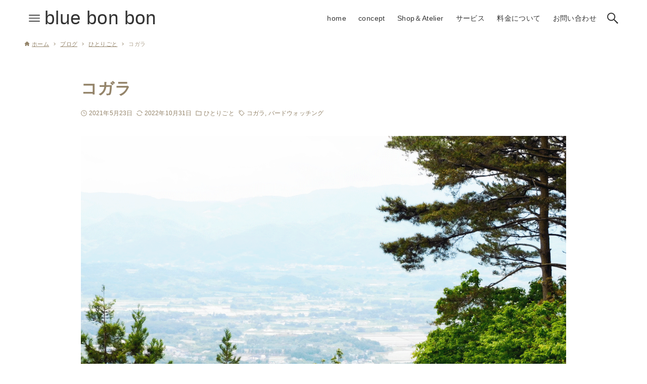

--- FILE ---
content_type: text/html; charset=UTF-8
request_url: https://bluebonbon.blue/2021/05/23/%E3%82%B3%E3%82%AC%E3%83%A9/
body_size: 16289
content:
<!-- Google tag (gtag.js) -->
<script async src="https://www.googletagmanager.com/gtag/js?id=UA-248532067-1"></script>
<script>
  window.dataLayer = window.dataLayer || [];
  function gtag(){dataLayer.push(arguments);}
  gtag('js', new Date());

  gtag('config', 'UA-248532067-1');
</script>

<!DOCTYPE html>
<html lang="ja" data-loaded="false" data-scrolled="false" data-drawer="closed" data-drawer-move="fade" data-sidebar="off">
<head>
<meta charset="utf-8">
<meta name="format-detection" content="telephone=no">
<meta http-equiv="X-UA-Compatible" content="IE=edge">
<meta name="viewport" content="width=device-width, viewport-fit=cover">
<title>コガラ &#8211; blue bon bon</title>
<meta name='robots' content='max-image-preview:large' />
<link rel="alternate" type="application/rss+xml" title="blue bon bon &raquo; フィード" href="https://bluebonbon.blue/feed/" />
<link rel="alternate" type="application/rss+xml" title="blue bon bon &raquo; コメントフィード" href="https://bluebonbon.blue/comments/feed/" />
<link rel="alternate" type="application/rss+xml" title="blue bon bon &raquo; コガラ のコメントのフィード" href="https://bluebonbon.blue/2021/05/23/%e3%82%b3%e3%82%ac%e3%83%a9/feed/" />
<link rel="alternate" title="oEmbed (JSON)" type="application/json+oembed" href="https://bluebonbon.blue/wp-json/oembed/1.0/embed?url=https%3A%2F%2Fbluebonbon.blue%2F2021%2F05%2F23%2F%25e3%2582%25b3%25e3%2582%25ac%25e3%2583%25a9%2F" />
<link rel="alternate" title="oEmbed (XML)" type="text/xml+oembed" href="https://bluebonbon.blue/wp-json/oembed/1.0/embed?url=https%3A%2F%2Fbluebonbon.blue%2F2021%2F05%2F23%2F%25e3%2582%25b3%25e3%2582%25ac%25e3%2583%25a9%2F&#038;format=xml" />
<style id='wp-img-auto-sizes-contain-inline-css' type='text/css'>
img:is([sizes=auto i],[sizes^="auto," i]){contain-intrinsic-size:3000px 1500px}
/*# sourceURL=wp-img-auto-sizes-contain-inline-css */
</style>
<style id='wp-block-library-inline-css' type='text/css'>
:root{--wp-block-synced-color:#7a00df;--wp-block-synced-color--rgb:122,0,223;--wp-bound-block-color:var(--wp-block-synced-color);--wp-editor-canvas-background:#ddd;--wp-admin-theme-color:#007cba;--wp-admin-theme-color--rgb:0,124,186;--wp-admin-theme-color-darker-10:#006ba1;--wp-admin-theme-color-darker-10--rgb:0,107,160.5;--wp-admin-theme-color-darker-20:#005a87;--wp-admin-theme-color-darker-20--rgb:0,90,135;--wp-admin-border-width-focus:2px}@media (min-resolution:192dpi){:root{--wp-admin-border-width-focus:1.5px}}.wp-element-button{cursor:pointer}:root .has-very-light-gray-background-color{background-color:#eee}:root .has-very-dark-gray-background-color{background-color:#313131}:root .has-very-light-gray-color{color:#eee}:root .has-very-dark-gray-color{color:#313131}:root .has-vivid-green-cyan-to-vivid-cyan-blue-gradient-background{background:linear-gradient(135deg,#00d084,#0693e3)}:root .has-purple-crush-gradient-background{background:linear-gradient(135deg,#34e2e4,#4721fb 50%,#ab1dfe)}:root .has-hazy-dawn-gradient-background{background:linear-gradient(135deg,#faaca8,#dad0ec)}:root .has-subdued-olive-gradient-background{background:linear-gradient(135deg,#fafae1,#67a671)}:root .has-atomic-cream-gradient-background{background:linear-gradient(135deg,#fdd79a,#004a59)}:root .has-nightshade-gradient-background{background:linear-gradient(135deg,#330968,#31cdcf)}:root .has-midnight-gradient-background{background:linear-gradient(135deg,#020381,#2874fc)}:root{--wp--preset--font-size--normal:16px;--wp--preset--font-size--huge:42px}.has-regular-font-size{font-size:1em}.has-larger-font-size{font-size:2.625em}.has-normal-font-size{font-size:var(--wp--preset--font-size--normal)}.has-huge-font-size{font-size:var(--wp--preset--font-size--huge)}.has-text-align-center{text-align:center}.has-text-align-left{text-align:left}.has-text-align-right{text-align:right}.has-fit-text{white-space:nowrap!important}#end-resizable-editor-section{display:none}.aligncenter{clear:both}.items-justified-left{justify-content:flex-start}.items-justified-center{justify-content:center}.items-justified-right{justify-content:flex-end}.items-justified-space-between{justify-content:space-between}.screen-reader-text{border:0;clip-path:inset(50%);height:1px;margin:-1px;overflow:hidden;padding:0;position:absolute;width:1px;word-wrap:normal!important}.screen-reader-text:focus{background-color:#ddd;clip-path:none;color:#444;display:block;font-size:1em;height:auto;left:5px;line-height:normal;padding:15px 23px 14px;text-decoration:none;top:5px;width:auto;z-index:100000}html :where(.has-border-color){border-style:solid}html :where([style*=border-top-color]){border-top-style:solid}html :where([style*=border-right-color]){border-right-style:solid}html :where([style*=border-bottom-color]){border-bottom-style:solid}html :where([style*=border-left-color]){border-left-style:solid}html :where([style*=border-width]){border-style:solid}html :where([style*=border-top-width]){border-top-style:solid}html :where([style*=border-right-width]){border-right-style:solid}html :where([style*=border-bottom-width]){border-bottom-style:solid}html :where([style*=border-left-width]){border-left-style:solid}html :where(img[class*=wp-image-]){height:auto;max-width:100%}:where(figure){margin:0 0 1em}html :where(.is-position-sticky){--wp-admin--admin-bar--position-offset:var(--wp-admin--admin-bar--height,0px)}@media screen and (max-width:600px){html :where(.is-position-sticky){--wp-admin--admin-bar--position-offset:0px}}

/*# sourceURL=wp-block-library-inline-css */
</style><style id='wp-block-categories-inline-css' type='text/css'>
.wp-block-categories{box-sizing:border-box}.wp-block-categories.alignleft{margin-right:2em}.wp-block-categories.alignright{margin-left:2em}.wp-block-categories.wp-block-categories-dropdown.aligncenter{text-align:center}.wp-block-categories .wp-block-categories__label{display:block;width:100%}
/*# sourceURL=https://bluebonbon.blue/wp-includes/blocks/categories/style.min.css */
</style>
<style id='wp-block-heading-inline-css' type='text/css'>
h1:where(.wp-block-heading).has-background,h2:where(.wp-block-heading).has-background,h3:where(.wp-block-heading).has-background,h4:where(.wp-block-heading).has-background,h5:where(.wp-block-heading).has-background,h6:where(.wp-block-heading).has-background{padding:1.25em 2.375em}h1.has-text-align-left[style*=writing-mode]:where([style*=vertical-lr]),h1.has-text-align-right[style*=writing-mode]:where([style*=vertical-rl]),h2.has-text-align-left[style*=writing-mode]:where([style*=vertical-lr]),h2.has-text-align-right[style*=writing-mode]:where([style*=vertical-rl]),h3.has-text-align-left[style*=writing-mode]:where([style*=vertical-lr]),h3.has-text-align-right[style*=writing-mode]:where([style*=vertical-rl]),h4.has-text-align-left[style*=writing-mode]:where([style*=vertical-lr]),h4.has-text-align-right[style*=writing-mode]:where([style*=vertical-rl]),h5.has-text-align-left[style*=writing-mode]:where([style*=vertical-lr]),h5.has-text-align-right[style*=writing-mode]:where([style*=vertical-rl]),h6.has-text-align-left[style*=writing-mode]:where([style*=vertical-lr]),h6.has-text-align-right[style*=writing-mode]:where([style*=vertical-rl]){rotate:180deg}
/*# sourceURL=https://bluebonbon.blue/wp-includes/blocks/heading/style.min.css */
</style>
<style id='wp-block-image-inline-css' type='text/css'>
.wp-block-image>a,.wp-block-image>figure>a{display:inline-block}.wp-block-image img{box-sizing:border-box;height:auto;max-width:100%;vertical-align:bottom}@media not (prefers-reduced-motion){.wp-block-image img.hide{visibility:hidden}.wp-block-image img.show{animation:show-content-image .4s}}.wp-block-image[style*=border-radius] img,.wp-block-image[style*=border-radius]>a{border-radius:inherit}.wp-block-image.has-custom-border img{box-sizing:border-box}.wp-block-image.aligncenter{text-align:center}.wp-block-image.alignfull>a,.wp-block-image.alignwide>a{width:100%}.wp-block-image.alignfull img,.wp-block-image.alignwide img{height:auto;width:100%}.wp-block-image .aligncenter,.wp-block-image .alignleft,.wp-block-image .alignright,.wp-block-image.aligncenter,.wp-block-image.alignleft,.wp-block-image.alignright{display:table}.wp-block-image .aligncenter>figcaption,.wp-block-image .alignleft>figcaption,.wp-block-image .alignright>figcaption,.wp-block-image.aligncenter>figcaption,.wp-block-image.alignleft>figcaption,.wp-block-image.alignright>figcaption{caption-side:bottom;display:table-caption}.wp-block-image .alignleft{float:left;margin:.5em 1em .5em 0}.wp-block-image .alignright{float:right;margin:.5em 0 .5em 1em}.wp-block-image .aligncenter{margin-left:auto;margin-right:auto}.wp-block-image :where(figcaption){margin-bottom:1em;margin-top:.5em}.wp-block-image.is-style-circle-mask img{border-radius:9999px}@supports ((-webkit-mask-image:none) or (mask-image:none)) or (-webkit-mask-image:none){.wp-block-image.is-style-circle-mask img{border-radius:0;-webkit-mask-image:url('data:image/svg+xml;utf8,<svg viewBox="0 0 100 100" xmlns="http://www.w3.org/2000/svg"><circle cx="50" cy="50" r="50"/></svg>');mask-image:url('data:image/svg+xml;utf8,<svg viewBox="0 0 100 100" xmlns="http://www.w3.org/2000/svg"><circle cx="50" cy="50" r="50"/></svg>');mask-mode:alpha;-webkit-mask-position:center;mask-position:center;-webkit-mask-repeat:no-repeat;mask-repeat:no-repeat;-webkit-mask-size:contain;mask-size:contain}}:root :where(.wp-block-image.is-style-rounded img,.wp-block-image .is-style-rounded img){border-radius:9999px}.wp-block-image figure{margin:0}.wp-lightbox-container{display:flex;flex-direction:column;position:relative}.wp-lightbox-container img{cursor:zoom-in}.wp-lightbox-container img:hover+button{opacity:1}.wp-lightbox-container button{align-items:center;backdrop-filter:blur(16px) saturate(180%);background-color:#5a5a5a40;border:none;border-radius:4px;cursor:zoom-in;display:flex;height:20px;justify-content:center;opacity:0;padding:0;position:absolute;right:16px;text-align:center;top:16px;width:20px;z-index:100}@media not (prefers-reduced-motion){.wp-lightbox-container button{transition:opacity .2s ease}}.wp-lightbox-container button:focus-visible{outline:3px auto #5a5a5a40;outline:3px auto -webkit-focus-ring-color;outline-offset:3px}.wp-lightbox-container button:hover{cursor:pointer;opacity:1}.wp-lightbox-container button:focus{opacity:1}.wp-lightbox-container button:focus,.wp-lightbox-container button:hover,.wp-lightbox-container button:not(:hover):not(:active):not(.has-background){background-color:#5a5a5a40;border:none}.wp-lightbox-overlay{box-sizing:border-box;cursor:zoom-out;height:100vh;left:0;overflow:hidden;position:fixed;top:0;visibility:hidden;width:100%;z-index:100000}.wp-lightbox-overlay .close-button{align-items:center;cursor:pointer;display:flex;justify-content:center;min-height:40px;min-width:40px;padding:0;position:absolute;right:calc(env(safe-area-inset-right) + 16px);top:calc(env(safe-area-inset-top) + 16px);z-index:5000000}.wp-lightbox-overlay .close-button:focus,.wp-lightbox-overlay .close-button:hover,.wp-lightbox-overlay .close-button:not(:hover):not(:active):not(.has-background){background:none;border:none}.wp-lightbox-overlay .lightbox-image-container{height:var(--wp--lightbox-container-height);left:50%;overflow:hidden;position:absolute;top:50%;transform:translate(-50%,-50%);transform-origin:top left;width:var(--wp--lightbox-container-width);z-index:9999999999}.wp-lightbox-overlay .wp-block-image{align-items:center;box-sizing:border-box;display:flex;height:100%;justify-content:center;margin:0;position:relative;transform-origin:0 0;width:100%;z-index:3000000}.wp-lightbox-overlay .wp-block-image img{height:var(--wp--lightbox-image-height);min-height:var(--wp--lightbox-image-height);min-width:var(--wp--lightbox-image-width);width:var(--wp--lightbox-image-width)}.wp-lightbox-overlay .wp-block-image figcaption{display:none}.wp-lightbox-overlay button{background:none;border:none}.wp-lightbox-overlay .scrim{background-color:#fff;height:100%;opacity:.9;position:absolute;width:100%;z-index:2000000}.wp-lightbox-overlay.active{visibility:visible}@media not (prefers-reduced-motion){.wp-lightbox-overlay.active{animation:turn-on-visibility .25s both}.wp-lightbox-overlay.active img{animation:turn-on-visibility .35s both}.wp-lightbox-overlay.show-closing-animation:not(.active){animation:turn-off-visibility .35s both}.wp-lightbox-overlay.show-closing-animation:not(.active) img{animation:turn-off-visibility .25s both}.wp-lightbox-overlay.zoom.active{animation:none;opacity:1;visibility:visible}.wp-lightbox-overlay.zoom.active .lightbox-image-container{animation:lightbox-zoom-in .4s}.wp-lightbox-overlay.zoom.active .lightbox-image-container img{animation:none}.wp-lightbox-overlay.zoom.active .scrim{animation:turn-on-visibility .4s forwards}.wp-lightbox-overlay.zoom.show-closing-animation:not(.active){animation:none}.wp-lightbox-overlay.zoom.show-closing-animation:not(.active) .lightbox-image-container{animation:lightbox-zoom-out .4s}.wp-lightbox-overlay.zoom.show-closing-animation:not(.active) .lightbox-image-container img{animation:none}.wp-lightbox-overlay.zoom.show-closing-animation:not(.active) .scrim{animation:turn-off-visibility .4s forwards}}@keyframes show-content-image{0%{visibility:hidden}99%{visibility:hidden}to{visibility:visible}}@keyframes turn-on-visibility{0%{opacity:0}to{opacity:1}}@keyframes turn-off-visibility{0%{opacity:1;visibility:visible}99%{opacity:0;visibility:visible}to{opacity:0;visibility:hidden}}@keyframes lightbox-zoom-in{0%{transform:translate(calc((-100vw + var(--wp--lightbox-scrollbar-width))/2 + var(--wp--lightbox-initial-left-position)),calc(-50vh + var(--wp--lightbox-initial-top-position))) scale(var(--wp--lightbox-scale))}to{transform:translate(-50%,-50%) scale(1)}}@keyframes lightbox-zoom-out{0%{transform:translate(-50%,-50%) scale(1);visibility:visible}99%{visibility:visible}to{transform:translate(calc((-100vw + var(--wp--lightbox-scrollbar-width))/2 + var(--wp--lightbox-initial-left-position)),calc(-50vh + var(--wp--lightbox-initial-top-position))) scale(var(--wp--lightbox-scale));visibility:hidden}}
/*# sourceURL=https://bluebonbon.blue/wp-includes/blocks/image/style.min.css */
</style>
<style id='global-styles-inline-css' type='text/css'>
:root{--wp--preset--aspect-ratio--square: 1;--wp--preset--aspect-ratio--4-3: 4/3;--wp--preset--aspect-ratio--3-4: 3/4;--wp--preset--aspect-ratio--3-2: 3/2;--wp--preset--aspect-ratio--2-3: 2/3;--wp--preset--aspect-ratio--16-9: 16/9;--wp--preset--aspect-ratio--9-16: 9/16;--wp--preset--color--black: #000000;--wp--preset--color--cyan-bluish-gray: #abb8c3;--wp--preset--color--white: #ffffff;--wp--preset--color--pale-pink: #f78da7;--wp--preset--color--vivid-red: #cf2e2e;--wp--preset--color--luminous-vivid-orange: #ff6900;--wp--preset--color--luminous-vivid-amber: #fcb900;--wp--preset--color--light-green-cyan: #7bdcb5;--wp--preset--color--vivid-green-cyan: #00d084;--wp--preset--color--pale-cyan-blue: #8ed1fc;--wp--preset--color--vivid-cyan-blue: #0693e3;--wp--preset--color--vivid-purple: #9b51e0;--wp--preset--color--ark-main: var(--ark-color--main);--wp--preset--color--ark-text: var(--ark-color--text);--wp--preset--color--ark-link: var(--ark-color--link);--wp--preset--color--ark-bg: var(--ark-color--bg);--wp--preset--color--ark-gray: var(--ark-color--gray);--wp--preset--gradient--vivid-cyan-blue-to-vivid-purple: linear-gradient(135deg,rgb(6,147,227) 0%,rgb(155,81,224) 100%);--wp--preset--gradient--light-green-cyan-to-vivid-green-cyan: linear-gradient(135deg,rgb(122,220,180) 0%,rgb(0,208,130) 100%);--wp--preset--gradient--luminous-vivid-amber-to-luminous-vivid-orange: linear-gradient(135deg,rgb(252,185,0) 0%,rgb(255,105,0) 100%);--wp--preset--gradient--luminous-vivid-orange-to-vivid-red: linear-gradient(135deg,rgb(255,105,0) 0%,rgb(207,46,46) 100%);--wp--preset--gradient--very-light-gray-to-cyan-bluish-gray: linear-gradient(135deg,rgb(238,238,238) 0%,rgb(169,184,195) 100%);--wp--preset--gradient--cool-to-warm-spectrum: linear-gradient(135deg,rgb(74,234,220) 0%,rgb(151,120,209) 20%,rgb(207,42,186) 40%,rgb(238,44,130) 60%,rgb(251,105,98) 80%,rgb(254,248,76) 100%);--wp--preset--gradient--blush-light-purple: linear-gradient(135deg,rgb(255,206,236) 0%,rgb(152,150,240) 100%);--wp--preset--gradient--blush-bordeaux: linear-gradient(135deg,rgb(254,205,165) 0%,rgb(254,45,45) 50%,rgb(107,0,62) 100%);--wp--preset--gradient--luminous-dusk: linear-gradient(135deg,rgb(255,203,112) 0%,rgb(199,81,192) 50%,rgb(65,88,208) 100%);--wp--preset--gradient--pale-ocean: linear-gradient(135deg,rgb(255,245,203) 0%,rgb(182,227,212) 50%,rgb(51,167,181) 100%);--wp--preset--gradient--electric-grass: linear-gradient(135deg,rgb(202,248,128) 0%,rgb(113,206,126) 100%);--wp--preset--gradient--midnight: linear-gradient(135deg,rgb(2,3,129) 0%,rgb(40,116,252) 100%);--wp--preset--font-size--small: .9rem;--wp--preset--font-size--medium: 20px;--wp--preset--font-size--large: 1.25rem;--wp--preset--font-size--x-large: 42px;--wp--preset--font-size--xsmall: .75rem;--wp--preset--font-size--normal: 1rem;--wp--preset--font-size--xlarge: 1.5rem;--wp--preset--font-size--xxlarge: 2rem;--wp--preset--font-size--huge: 2.75rem;--wp--preset--spacing--20: 0.44rem;--wp--preset--spacing--30: 0.67rem;--wp--preset--spacing--40: 1rem;--wp--preset--spacing--50: 1.5rem;--wp--preset--spacing--60: 2.25rem;--wp--preset--spacing--70: 3.38rem;--wp--preset--spacing--80: 5.06rem;--wp--preset--shadow--natural: 6px 6px 9px rgba(0, 0, 0, 0.2);--wp--preset--shadow--deep: 12px 12px 50px rgba(0, 0, 0, 0.4);--wp--preset--shadow--sharp: 6px 6px 0px rgba(0, 0, 0, 0.2);--wp--preset--shadow--outlined: 6px 6px 0px -3px rgb(255, 255, 255), 6px 6px rgb(0, 0, 0);--wp--preset--shadow--crisp: 6px 6px 0px rgb(0, 0, 0);}:where(.is-layout-flex){gap: 0.5em;}:where(.is-layout-grid){gap: 0.5em;}body .is-layout-flex{display: flex;}.is-layout-flex{flex-wrap: wrap;align-items: center;}.is-layout-flex > :is(*, div){margin: 0;}body .is-layout-grid{display: grid;}.is-layout-grid > :is(*, div){margin: 0;}:where(.wp-block-columns.is-layout-flex){gap: 2em;}:where(.wp-block-columns.is-layout-grid){gap: 2em;}:where(.wp-block-post-template.is-layout-flex){gap: 1.25em;}:where(.wp-block-post-template.is-layout-grid){gap: 1.25em;}.has-black-color{color: var(--wp--preset--color--black) !important;}.has-cyan-bluish-gray-color{color: var(--wp--preset--color--cyan-bluish-gray) !important;}.has-white-color{color: var(--wp--preset--color--white) !important;}.has-pale-pink-color{color: var(--wp--preset--color--pale-pink) !important;}.has-vivid-red-color{color: var(--wp--preset--color--vivid-red) !important;}.has-luminous-vivid-orange-color{color: var(--wp--preset--color--luminous-vivid-orange) !important;}.has-luminous-vivid-amber-color{color: var(--wp--preset--color--luminous-vivid-amber) !important;}.has-light-green-cyan-color{color: var(--wp--preset--color--light-green-cyan) !important;}.has-vivid-green-cyan-color{color: var(--wp--preset--color--vivid-green-cyan) !important;}.has-pale-cyan-blue-color{color: var(--wp--preset--color--pale-cyan-blue) !important;}.has-vivid-cyan-blue-color{color: var(--wp--preset--color--vivid-cyan-blue) !important;}.has-vivid-purple-color{color: var(--wp--preset--color--vivid-purple) !important;}.has-black-background-color{background-color: var(--wp--preset--color--black) !important;}.has-cyan-bluish-gray-background-color{background-color: var(--wp--preset--color--cyan-bluish-gray) !important;}.has-white-background-color{background-color: var(--wp--preset--color--white) !important;}.has-pale-pink-background-color{background-color: var(--wp--preset--color--pale-pink) !important;}.has-vivid-red-background-color{background-color: var(--wp--preset--color--vivid-red) !important;}.has-luminous-vivid-orange-background-color{background-color: var(--wp--preset--color--luminous-vivid-orange) !important;}.has-luminous-vivid-amber-background-color{background-color: var(--wp--preset--color--luminous-vivid-amber) !important;}.has-light-green-cyan-background-color{background-color: var(--wp--preset--color--light-green-cyan) !important;}.has-vivid-green-cyan-background-color{background-color: var(--wp--preset--color--vivid-green-cyan) !important;}.has-pale-cyan-blue-background-color{background-color: var(--wp--preset--color--pale-cyan-blue) !important;}.has-vivid-cyan-blue-background-color{background-color: var(--wp--preset--color--vivid-cyan-blue) !important;}.has-vivid-purple-background-color{background-color: var(--wp--preset--color--vivid-purple) !important;}.has-black-border-color{border-color: var(--wp--preset--color--black) !important;}.has-cyan-bluish-gray-border-color{border-color: var(--wp--preset--color--cyan-bluish-gray) !important;}.has-white-border-color{border-color: var(--wp--preset--color--white) !important;}.has-pale-pink-border-color{border-color: var(--wp--preset--color--pale-pink) !important;}.has-vivid-red-border-color{border-color: var(--wp--preset--color--vivid-red) !important;}.has-luminous-vivid-orange-border-color{border-color: var(--wp--preset--color--luminous-vivid-orange) !important;}.has-luminous-vivid-amber-border-color{border-color: var(--wp--preset--color--luminous-vivid-amber) !important;}.has-light-green-cyan-border-color{border-color: var(--wp--preset--color--light-green-cyan) !important;}.has-vivid-green-cyan-border-color{border-color: var(--wp--preset--color--vivid-green-cyan) !important;}.has-pale-cyan-blue-border-color{border-color: var(--wp--preset--color--pale-cyan-blue) !important;}.has-vivid-cyan-blue-border-color{border-color: var(--wp--preset--color--vivid-cyan-blue) !important;}.has-vivid-purple-border-color{border-color: var(--wp--preset--color--vivid-purple) !important;}.has-vivid-cyan-blue-to-vivid-purple-gradient-background{background: var(--wp--preset--gradient--vivid-cyan-blue-to-vivid-purple) !important;}.has-light-green-cyan-to-vivid-green-cyan-gradient-background{background: var(--wp--preset--gradient--light-green-cyan-to-vivid-green-cyan) !important;}.has-luminous-vivid-amber-to-luminous-vivid-orange-gradient-background{background: var(--wp--preset--gradient--luminous-vivid-amber-to-luminous-vivid-orange) !important;}.has-luminous-vivid-orange-to-vivid-red-gradient-background{background: var(--wp--preset--gradient--luminous-vivid-orange-to-vivid-red) !important;}.has-very-light-gray-to-cyan-bluish-gray-gradient-background{background: var(--wp--preset--gradient--very-light-gray-to-cyan-bluish-gray) !important;}.has-cool-to-warm-spectrum-gradient-background{background: var(--wp--preset--gradient--cool-to-warm-spectrum) !important;}.has-blush-light-purple-gradient-background{background: var(--wp--preset--gradient--blush-light-purple) !important;}.has-blush-bordeaux-gradient-background{background: var(--wp--preset--gradient--blush-bordeaux) !important;}.has-luminous-dusk-gradient-background{background: var(--wp--preset--gradient--luminous-dusk) !important;}.has-pale-ocean-gradient-background{background: var(--wp--preset--gradient--pale-ocean) !important;}.has-electric-grass-gradient-background{background: var(--wp--preset--gradient--electric-grass) !important;}.has-midnight-gradient-background{background: var(--wp--preset--gradient--midnight) !important;}.has-small-font-size{font-size: var(--wp--preset--font-size--small) !important;}.has-medium-font-size{font-size: var(--wp--preset--font-size--medium) !important;}.has-large-font-size{font-size: var(--wp--preset--font-size--large) !important;}.has-x-large-font-size{font-size: var(--wp--preset--font-size--x-large) !important;}
/*# sourceURL=global-styles-inline-css */
</style>

<link rel='stylesheet' id='arkhe-main-style-css' href='https://bluebonbon.blue/wp-content/themes/arkhe/dist/css/main.css?ver=3.12.0' type='text/css' media='all' />
<style id='arkhe-main-style-inline-css' type='text/css'>
:root{--ark-width--container:1200px;--ark-width--article:1200px;--ark-width--article--slim:960px;--ark-alignwide_ex_width:100px;--ark-color--main:#5b7e91;--ark-color--text:#94846a;--ark-color--link:#c099a0;--ark-color--bg:#fff;--ark-color--gray:#e8d3d1;--ark-thumb_ratio:56.25%;--ark-color--header_bg:#fff;--ark-color--header_txt:#333;--ark-logo_size--sp:40px;--ark-logo_size--pc:49px;--ark-color--footer_bg:#fff;--ark-color--footer_txt:#333;}@media (max-width: 1404px ) {:root{--ark-alignwide_ex_width:0px}}@media (max-width: 1164px ) {:root{--ark-alignwide_ex_width:0px}}.p-topArea.c-filterLayer::before{background-color:#e8d3d1;opacity:0.2}
/*# sourceURL=arkhe-main-style-inline-css */
</style>
<style id='wp-emoji-styles-inline-css' type='text/css'>

	img.wp-smiley, img.emoji {
		display: inline !important;
		border: none !important;
		box-shadow: none !important;
		height: 1em !important;
		width: 1em !important;
		margin: 0 0.07em !important;
		vertical-align: -0.1em !important;
		background: none !important;
		padding: 0 !important;
	}
/*# sourceURL=wp-emoji-styles-inline-css */
</style>
<link rel='stylesheet' id='coblocks-extensions-css' href='https://bluebonbon.blue/wp-content/plugins/coblocks/dist/style-coblocks-extensions.css?ver=3.1.16' type='text/css' media='all' />
<link rel='stylesheet' id='coblocks-animation-css' href='https://bluebonbon.blue/wp-content/plugins/coblocks/dist/style-coblocks-animation.css?ver=2677611078ee87eb3b1c' type='text/css' media='all' />
<link rel='stylesheet' id='contact-form-7-css' href='https://bluebonbon.blue/wp-content/plugins/contact-form-7/includes/css/styles.css?ver=6.1.3' type='text/css' media='all' />
<link rel='stylesheet' id='wp-components-css' href='https://bluebonbon.blue/wp-includes/css/dist/components/style.min.css?ver=6.9' type='text/css' media='all' />
<link rel='stylesheet' id='godaddy-styles-css' href='https://bluebonbon.blue/wp-content/plugins/coblocks/includes/Dependencies/GoDaddy/Styles/build/latest.css?ver=2.0.2' type='text/css' media='all' />
<link rel='stylesheet' id='dashicons-css' href='https://bluebonbon.blue/wp-includes/css/dashicons.min.css?ver=6.9' type='text/css' media='all' />
<link rel='stylesheet' id='xo-event-calendar-css' href='https://bluebonbon.blue/wp-content/plugins/xo-event-calendar/css/xo-event-calendar.css?ver=3.2.10' type='text/css' media='all' />
<link rel='stylesheet' id='xo-event-calendar-event-calendar-css' href='https://bluebonbon.blue/wp-content/plugins/xo-event-calendar/build/event-calendar/style-index.css?ver=3.2.10' type='text/css' media='all' />
<link rel="https://api.w.org/" href="https://bluebonbon.blue/wp-json/" /><link rel="alternate" title="JSON" type="application/json" href="https://bluebonbon.blue/wp-json/wp/v2/posts/1417" /><link rel="EditURI" type="application/rsd+xml" title="RSD" href="https://bluebonbon.blue/xmlrpc.php?rsd" />
<meta name="generator" content="WordPress 6.9" />
<link rel="canonical" href="https://bluebonbon.blue/2021/05/23/%e3%82%b3%e3%82%ac%e3%83%a9/" />
<link rel='shortlink' href='https://bluebonbon.blue/?p=1417' />
<link rel="icon" href="https://bluebonbon.blue/wp-content/uploads/2019/05/e5908de7a7b0e69caae8a8ade5ae9a-1.jpg" sizes="32x32" />
<link rel="icon" href="https://bluebonbon.blue/wp-content/uploads/2019/05/e5908de7a7b0e69caae8a8ade5ae9a-1.jpg" sizes="192x192" />
<link rel="apple-touch-icon" href="https://bluebonbon.blue/wp-content/uploads/2019/05/e5908de7a7b0e69caae8a8ade5ae9a-1.jpg" />
<meta name="msapplication-TileImage" content="https://bluebonbon.blue/wp-content/uploads/2019/05/e5908de7a7b0e69caae8a8ade5ae9a-1.jpg" />
</head>
<body class="wp-singular post-template-default single single-post postid-1417 single-format-standard wp-theme-arkhe wp-child-theme-arkhe-child">
<a class="skip-link screen-reader-text" href="#main_content">コンテンツへスキップ</a><!-- Start: #wrapper -->
<div id="wrapper" class="l-wrapper">
<header id="header" class="l-header" data-logo="left" data-btns="l-r" data-has-drawer="both" data-has-search="both" data-pcfix="1" data-spfix="1">
		<div class="l-header__body l-container">
		<div class="l-header__drawerBtn">
	<button class="c-iconBtn -menuBtn u-flex--c" data-onclick="toggleMenu" aria-label="メニューボタン">
		<div class="c-iconBtn__icon">
			<svg version="1.1" xmlns="http://www.w3.org/2000/svg" class="arkhe-svg-menu __open" width="1em" height="1em" viewBox="0 0 40 40" role="img" aria-hidden="true" focusable="false"><path d="M37.8 21.4h-35.6c-0.1 0-0.2-0.1-0.2-0.2v-2.4c0-0.1 0.1-0.2 0.2-0.2h35.6c0.1 0 0.2 0.1 0.2 0.2v2.4c0 0.1-0.1 0.2-0.2 0.2z"></path><path d="M37.8 11.7h-35.6c-0.1 0-0.2-0.1-0.2-0.2v-2.4c0-0.1 0.1-0.2 0.2-0.2h35.6c0.1 0 0.2 0.1 0.2 0.2v2.4c0 0.2-0.1 0.2-0.2 0.2z"></path><path d="M37.8 31.1h-35.6c-0.1 0-0.2-0.1-0.2-0.2v-2.4c0-0.1 0.1-0.2 0.2-0.2h35.6c0.1 0 0.2 0.1 0.2 0.2v2.4c0 0.1-0.1 0.2-0.2 0.2z"></path></svg>			<svg version="1.1" xmlns="http://www.w3.org/2000/svg" class="arkhe-svg-close __close" width="1em" height="1em" viewBox="0 0 40 40" role="img" aria-hidden="true" focusable="false"><path d="M33 35l-28-28c-0.1-0.1-0.1-0.2 0-0.3l1.7-1.7c0.1-0.1 0.2-0.1 0.3 0l28 28c0.1 0.1 0.1 0.2 0 0.3l-1.7 1.7c-0.1 0.1-0.2 0.1-0.3 0z"></path><path d="M35 7l-28 28c-0.1 0.1-0.2 0.1-0.3 0l-1.7-1.7c-0.1-0.1-0.1-0.2 0-0.3l28-28c0.1-0.1 0.2-0.1 0.3 0l1.7 1.7c0.1 0.1 0.1 0.2 0 0.3z"></path></svg>		</div>
			</button>
</div>
		<div class="l-header__left">
					</div>
		<div class="l-header__center">
			<div class="l-header__logo has-text"><a href="https://bluebonbon.blue/" class="c-headLogo" rel="home">blue bon bon</a></div>		</div>
		<div class="l-header__right">
			<nav id="gnav" class="c-gnavWrap">
	<ul class="c-gnav">
		<li id="3186" class="menu-item menu-item-type-custom menu-item-object-custom menu-item-home menu-item-3186 c-gnav__li"><a href="https://bluebonbon.blue/" class="c-gnav__a"><span class="__mainText">home</span></a></li><li id="3183" class="menu-item menu-item-type-post_type menu-item-object-page menu-item-3183 c-gnav__li"><a href="https://bluebonbon.blue/concept/" class="c-gnav__a"><span class="__mainText">concept</span></a></li><li id="3185" class="menu-item menu-item-type-post_type menu-item-object-page menu-item-3185 c-gnav__li"><a href="https://bluebonbon.blue/%e3%83%96%e3%83%ad%e3%82%b0/" class="c-gnav__a"><span class="__mainText">Shop＆Atelier</span></a></li><li id="3181" class="menu-item menu-item-type-post_type menu-item-object-page menu-item-3181 c-gnav__li"><a href="https://bluebonbon.blue/%e3%82%b5%e3%83%bc%e3%83%93%e3%82%b9/" class="c-gnav__a"><span class="__mainText">サービス</span></a></li><li id="3977" class="menu-item menu-item-type-post_type menu-item-object-page menu-item-3977 c-gnav__li"><a href="https://bluebonbon.blue/%e6%96%99%e9%87%91%e3%81%ab%e3%81%a4%e3%81%84%e3%81%a6/" class="c-gnav__a"><span class="__mainText">料金について</span></a></li><li id="3380" class="menu-item menu-item-type-post_type menu-item-object-page menu-item-3380 c-gnav__li"><a href="https://bluebonbon.blue/%e3%81%8a%e5%95%8f%e3%81%84%e5%90%88%e3%82%8f%e3%81%9b/" class="c-gnav__a"><span class="__mainText">お問い合わせ</span></a></li>	</ul>
</nav>
		</div>
		<div class="l-header__searchBtn">
	<button class="c-iconBtn u-flex--c" data-onclick="toggleSearch" aria-label="検索ボタン">
		<span class="c-iconBtn__icon"><svg version="1.1" xmlns="http://www.w3.org/2000/svg" class="arkhe-svg-search" width="1em" height="1em" viewBox="0 0 40 40" role="img" aria-hidden="true" focusable="false"><path d="M37.8 34.8l-11.9-11.2c1.8-2.3 2.9-5.1 2.9-8.2 0-7.4-6-13.4-13.4-13.4s-13.4 6-13.4 13.4 6 13.4 13.4 13.4c3.1 0 5.9-1.1 8.2-2.8l11.2 11.9c0.2 0.2 1.3 0.2 1.5 0l1.5-1.5c0.3-0.3 0.3-1.4 0-1.6zM15.4 25.5c-5.6 0-10.2-4.5-10.2-10.1s4.6-10.2 10.2-10.2 10.2 4.6 10.2 10.2-4.6 10.1-10.2 10.1z"></path></svg></span>
			</button>
</div>
		<div id="drawer_menu" class="p-drawer">
	<div class="p-drawer__inner">
		<div class="p-drawer__body">
						<div class="p-drawer__nav">
				<ul class="c-drawerNav">
					<li id="3186" class="menu-item menu-item-type-custom menu-item-object-custom menu-item-home menu-item-3186 c-drawerNav__li"><a href="https://bluebonbon.blue/" class="c-drawerNav__a"><span class="__mainText">home</span></a></li><li id="3183" class="menu-item menu-item-type-post_type menu-item-object-page menu-item-3183 c-drawerNav__li"><a href="https://bluebonbon.blue/concept/" class="c-drawerNav__a"><span class="__mainText">concept</span></a></li><li id="3185" class="menu-item menu-item-type-post_type menu-item-object-page menu-item-3185 c-drawerNav__li"><a href="https://bluebonbon.blue/%e3%83%96%e3%83%ad%e3%82%b0/" class="c-drawerNav__a"><span class="__mainText">Shop＆Atelier</span></a></li><li id="3181" class="menu-item menu-item-type-post_type menu-item-object-page menu-item-3181 c-drawerNav__li"><a href="https://bluebonbon.blue/%e3%82%b5%e3%83%bc%e3%83%93%e3%82%b9/" class="c-drawerNav__a"><span class="__mainText">サービス</span></a></li><li id="3977" class="menu-item menu-item-type-post_type menu-item-object-page menu-item-3977 c-drawerNav__li"><a href="https://bluebonbon.blue/%e6%96%99%e9%87%91%e3%81%ab%e3%81%a4%e3%81%84%e3%81%a6/" class="c-drawerNav__a"><span class="__mainText">料金について</span></a></li><li id="3380" class="menu-item menu-item-type-post_type menu-item-object-page menu-item-3380 c-drawerNav__li"><a href="https://bluebonbon.blue/%e3%81%8a%e5%95%8f%e3%81%84%e5%90%88%e3%82%8f%e3%81%9b/" class="c-drawerNav__a"><span class="__mainText">お問い合わせ</span></a></li>				</ul>
			</div>
			<div id="drawer_bottom" class="w-drawerBottom"><div id="block-19" class="c-widget widget_block widget_categories"><ul class="wp-block-categories-list wp-block-categories">	<li class="cat-item cat-item-755201970"><a href="https://bluebonbon.blue/category/%e5%88%b6%e4%bd%9c%e3%81%ab%e9%96%a2%e3%81%99%e3%82%8b%e3%81%93%e3%81%a8/%e3%82%a8%e3%83%b3%e3%82%b2%e3%83%bc%e3%82%b8%e3%83%aa%e3%83%b3%e3%82%b0/">エンゲージリング</a>
</li>
	<li class="cat-item cat-item-6169262"><a href="https://bluebonbon.blue/category/%e5%88%b6%e4%bd%9c%e3%81%ab%e9%96%a2%e3%81%99%e3%82%8b%e3%81%93%e3%81%a8/%e3%82%aa%e3%83%bc%e3%83%80%e3%83%bc%e3%83%a1%e3%82%a4%e3%83%89/">オーダーメイド</a>
</li>
	<li class="cat-item cat-item-254648"><a href="https://bluebonbon.blue/category/%e3%81%8a%e7%9f%a5%e3%82%89%e3%81%9b/">お知らせ</a>
</li>
	<li class="cat-item cat-item-678781593"><a href="https://bluebonbon.blue/category/%e3%82%b8%e3%83%a5%e3%82%a8%e3%83%aa%e3%83%bc%e3%81%ab%e9%96%a2%e3%81%99%e3%82%8b%e3%81%93%e3%81%a8/">ジュエリーに関すること</a>
</li>
	<li class="cat-item cat-item-194165250"><a href="https://bluebonbon.blue/category/%e3%82%b8%e3%83%a5%e3%82%a8%e3%83%aa%e3%83%bc%e3%81%ae%e3%81%8a%e6%89%8b%e5%85%a5%e3%82%8c/">ジュエリーのお手入れ</a>
</li>
	<li class="cat-item cat-item-17701358"><a href="https://bluebonbon.blue/category/%e5%ae%9d%e7%9f%b3%e3%81%ab%e9%96%a2%e3%81%99%e3%82%8b%e3%81%93%e3%81%a8/%e3%83%80%e3%82%a4%e3%82%a2%e3%83%a2%e3%83%b3%e3%83%89/">ダイアモンド</a>
</li>
	<li class="cat-item cat-item-4432477"><a href="https://bluebonbon.blue/category/%e3%82%b8%e3%83%a5%e3%82%a8%e3%83%aa%e3%83%bc%e3%81%ab%e9%96%a2%e3%81%99%e3%82%8b%e3%81%93%e3%81%a8/%e3%83%8d%e3%83%83%e3%82%af%e3%83%ac%e3%82%b9/">ネックレス</a>
</li>
	<li class="cat-item cat-item-11422083"><a href="https://bluebonbon.blue/category/%e3%82%b8%e3%83%a5%e3%82%a8%e3%83%aa%e3%83%bc%e3%81%ab%e9%96%a2%e3%81%99%e3%82%8b%e3%81%93%e3%81%a8/%e3%83%94%e3%82%a2%e3%82%b9/">ピアス</a>
</li>
	<li class="cat-item cat-item-404120"><a href="https://bluebonbon.blue/category/%e3%81%b2%e3%81%a8%e3%82%8a%e3%81%94%e3%81%a8/">ひとりごと</a>
</li>
	<li class="cat-item cat-item-14081374"><a href="https://bluebonbon.blue/category/%e3%82%b8%e3%83%a5%e3%82%a8%e3%83%aa%e3%83%bc%e3%81%ab%e9%96%a2%e3%81%99%e3%82%8b%e3%81%93%e3%81%a8/%e3%83%96%e3%83%ac%e3%82%b9%e3%83%ac%e3%83%83%e3%83%88/">ブレスレット</a>
</li>
	<li class="cat-item cat-item-27980912"><a href="https://bluebonbon.blue/category/%e3%82%b8%e3%83%a5%e3%82%a8%e3%83%aa%e3%83%bc%e3%81%ab%e9%96%a2%e3%81%99%e3%82%8b%e3%81%93%e3%81%a8/%e3%83%96%e3%83%ad%e3%83%bc%e3%83%81/">ブローチ</a>
</li>
	<li class="cat-item cat-item-755201971"><a href="https://bluebonbon.blue/category/%e5%88%b6%e4%bd%9c%e3%81%ab%e9%96%a2%e3%81%99%e3%82%8b%e3%81%93%e3%81%a8/%e3%83%9e%e3%83%aa%e3%83%83%e3%82%b8%e3%83%aa%e3%83%b3%e3%82%b0/">マリッジリング</a>
</li>
	<li class="cat-item cat-item-6937117"><a href="https://bluebonbon.blue/category/%e5%88%b6%e4%bd%9c%e3%81%ab%e9%96%a2%e3%81%99%e3%82%8b%e3%81%93%e3%81%a8/%e3%83%aa%e3%83%95%e3%82%a9%e3%83%bc%e3%83%a0/">リフォーム</a>
</li>
	<li class="cat-item cat-item-4559014"><a href="https://bluebonbon.blue/category/%e3%82%b8%e3%83%a5%e3%82%a8%e3%83%aa%e3%83%bc%e3%81%ab%e9%96%a2%e3%81%99%e3%82%8b%e3%81%93%e3%81%a8/%e3%83%aa%e3%83%b3%e3%82%b0/">リング</a>
</li>
	<li class="cat-item cat-item-755201942"><a href="https://bluebonbon.blue/category/%e5%88%b6%e4%bd%9c%e3%81%ab%e9%96%a2%e3%81%99%e3%82%8b%e3%81%93%e3%81%a8/%e4%bf%ae%e7%90%86-%e5%88%b6%e4%bd%9c%e3%81%ab%e9%96%a2%e3%81%99%e3%82%8b%e3%81%93%e3%81%a8/">修理</a>
</li>
	<li class="cat-item cat-item-1423658"><a href="https://bluebonbon.blue/category/%e5%88%b6%e4%bd%9c%e3%81%ab%e9%96%a2%e3%81%99%e3%82%8b%e3%81%93%e3%81%a8/%e5%88%b6%e4%bd%9c/">制作</a>
</li>
	<li class="cat-item cat-item-678342880"><a href="https://bluebonbon.blue/category/%e5%88%b6%e4%bd%9c%e3%81%ab%e9%96%a2%e3%81%99%e3%82%8b%e3%81%93%e3%81%a8/">制作に関すること</a>
</li>
	<li class="cat-item cat-item-678910076"><a href="https://bluebonbon.blue/category/%e3%82%b8%e3%83%a5%e3%82%a8%e3%83%aa%e3%83%bc%e3%81%ab%e9%96%a2%e3%81%99%e3%82%8b%e3%81%93%e3%81%a8/%e5%9c%b0%e9%87%91%e3%81%ab%e3%81%a4%e3%81%84%e3%81%a6/">地金について</a>
</li>
	<li class="cat-item cat-item-678343117"><a href="https://bluebonbon.blue/category/%e5%ae%9d%e7%9f%b3%e3%81%ab%e9%96%a2%e3%81%99%e3%82%8b%e3%81%93%e3%81%a8/">宝石に関すること</a>
</li>
	<li class="cat-item cat-item-23719757"><a href="https://bluebonbon.blue/category/%e5%ae%9d%e7%9f%b3%e3%81%ab%e9%96%a2%e3%81%99%e3%82%8b%e3%81%93%e3%81%a8/%e7%9c%9f%e7%8f%a0/">真珠</a>
</li>
	<li class="cat-item cat-item-4581776"><a href="https://bluebonbon.blue/category/%e5%88%b6%e4%bd%9c%e3%81%ab%e9%96%a2%e3%81%99%e3%82%8b%e3%81%93%e3%81%a8/%e9%81%93%e5%85%b7/">道具</a>
</li>
	<li class="cat-item cat-item-49491516"><a href="https://bluebonbon.blue/category/%e5%ae%9d%e7%9f%b3%e3%81%ab%e9%96%a2%e3%81%99%e3%82%8b%e3%81%93%e3%81%a8/%e9%91%91%e5%ae%9a/">鑑定</a>
</li>
	<li class="cat-item cat-item-2921694"><a href="https://bluebonbon.blue/category/%e5%ae%9d%e7%9f%b3%e3%81%ab%e9%96%a2%e3%81%99%e3%82%8b%e3%81%93%e3%81%a8/%e9%91%91%e5%ae%9a/%e9%91%91%e5%ae%9a%e6%9b%b8/">鑑定書</a>
</li>
</ul></div></div>			<button type="button" class="p-drawer__close c-modalClose u-flex--aic" data-onclick="toggleMenu">
				<svg version="1.1" xmlns="http://www.w3.org/2000/svg" class="arkhe-svg-close" width="1em" height="1em" viewBox="0 0 40 40" role="img" aria-hidden="true" focusable="false"><path d="M33 35l-28-28c-0.1-0.1-0.1-0.2 0-0.3l1.7-1.7c0.1-0.1 0.2-0.1 0.3 0l28 28c0.1 0.1 0.1 0.2 0 0.3l-1.7 1.7c-0.1 0.1-0.2 0.1-0.3 0z"></path><path d="M35 7l-28 28c-0.1 0.1-0.2 0.1-0.3 0l-1.7-1.7c-0.1-0.1-0.1-0.2 0-0.3l28-28c0.1-0.1 0.2-0.1 0.3 0l1.7 1.7c0.1 0.1 0.1 0.2 0 0.3z"></path></svg>閉じる			</button>
		</div>
	</div>
</div>
	</div>
</header>
	<div id="content" class="l-content">
		<div id="breadcrumb" class="p-breadcrumb">
	<ol class="p-breadcrumb__list l-container">
		<li class="p-breadcrumb__item">
			<a href="https://bluebonbon.blue/" class="p-breadcrumb__text">
				<svg version="1.1" xmlns="http://www.w3.org/2000/svg" class="arkhe-svg-home" width="1em" height="1em" viewBox="0 0 40 40" role="img" aria-hidden="true" focusable="false"><path d="M16.2,36.3v-7.8h7.8v7.8h9.8V20.7H37c0.9,0,1.3-1.1,0.5-1.7L21.3,4.2c-0.7-0.7-1.9-0.7-2.6,0L2.3,18.9 c-0.7,0.5-0.3,1.7,0.5,1.7h3.3v15.7C6.2,36.3,16.2,36.3,16.2,36.3z" /></svg>				<span>ホーム</span>
			</a>
		</li>
		<li class="p-breadcrumb__item"><a href="https://bluebonbon.blue/%e3%83%96%e3%83%ad%e3%82%b0-2/" class="p-breadcrumb__text"><span>ブログ</span></a></li><li class="p-breadcrumb__item"><a href="https://bluebonbon.blue/category/%e3%81%b2%e3%81%a8%e3%82%8a%e3%81%94%e3%81%a8/" class="p-breadcrumb__text"><span>ひとりごと</span></a></li><li class="p-breadcrumb__item"><span class="p-breadcrumb__text u-color-thin">コガラ</span></li>	</ol>
</div>
		<div class="l-content__body l-container">
	<main id="main_content" class="l-main l-article">
		<article class="l-main__body p-entry post-1417 post type-post status-publish format-standard has-post-thumbnail hentry category-404120 tag-43395076 tag-12058325" data-postid="1417">
			<header class="p-entry__head">
	<div class="p-entry__title c-pageTitle">
	<h1 class="c-pageTitle__main">コガラ</h1>
</div>
<div class="c-postMetas u-flex--aicw">
	<div class="c-postTimes u-flex--aicw">
		<time class="c-postTimes__item u-flex--aic -posted" datetime="2021-05-23"><svg version="1.1" xmlns="http://www.w3.org/2000/svg" class="arkhe-svg-posted c-postMetas__icon" width="1em" height="1em" viewBox="0 0 40 40" role="img" aria-hidden="true" focusable="false"><path d="M21,18.5v-9C21,9.2,20.8,9,20.5,9h-2C18.2,9,18,9.2,18,9.5v12c0,0.3,0.2,0.5,0.5,0.5h10c0.3,0,0.5-0.2,0.5-0.5v-2 c0-0.3-0.2-0.5-0.5-0.5h-7C21.2,19,21,18.8,21,18.5z"/><path d="M20,39C9.5,39,1,30.5,1,20S9.5,1,20,1s19,8.5,19,19S30.5,39,20,39z M20,3.8C11.1,3.8,3.8,11.1,3.8,20S11.1,36.2,20,36.2 S36.2,28.9,36.2,20S28.9,3.8,20,3.8z"/></svg>2021年5月23日</time><time class="c-postTimes__item u-flex--aic -modified" datetime="2022-10-31"><svg version="1.1" xmlns="http://www.w3.org/2000/svg" class="arkhe-svg-modified c-postMetas__icon" width="1em" height="1em" viewBox="0 0 40 40" role="img" aria-hidden="true" focusable="false"><path d="M36.3,14C33.1,5,22.9,0.3,13.9,3.6c-4.1,1.5-7.3,4.3-9.3,7.8l2.7,1.3c1.6-2.8,4.2-5.1,7.6-6.4c7.5-2.7,15.8,1.1,18.6,8.7 L30.6,16l6.5,4.3l2.2-7.5L36.3,14L36.3,14z"/><path d="M31.7,28.5c-1.6,2.3-3.9,4.1-6.9,5.2C17.3,36.4,9,32.5,6.3,25l2.8-1l-6.3-4.2L0.6,27l2.8-1c3.3,9,13.4,13.7,22.4,10.5 c3.7-1.3,6.5-3.8,8.5-6.7L31.7,28.5z"/></svg>2022年10月31日</time>	</div>
	<div class="c-postTerms u-flex--aicw">
			<div class="c-postTerms__item -category u-flex--aicw">
			<svg version="1.1" xmlns="http://www.w3.org/2000/svg" class="arkhe-svg-folder c-postMetas__icon" width="1em" height="1em" viewBox="0 0 40 40" role="img" aria-hidden="true" focusable="false"><path d="M15.2,8l3.6,3.6H35V32H5V8H15.2 M16.4,5H2v30h36V8.6H20L16.4,5L16.4,5z"/></svg>							<a class="c-postTerms__link" href="https://bluebonbon.blue/category/%e3%81%b2%e3%81%a8%e3%82%8a%e3%81%94%e3%81%a8/" data-cat-id="404120">ひとりごと</a>
					</div>
				<div class="c-postTerms__item -tag u-flex--aicw">
			<svg version="1.1" xmlns="http://www.w3.org/2000/svg" class="arkhe-svg-tag c-postMetas__icon" width="1em" height="1em" viewBox="0 0 40 40" role="img" aria-hidden="true" focusable="false"><path d="M9.3,8.3c-1.2,1.2-1.2,3.3,0,4.5c1.3,1.3,3.3,1.3,4.5,0s1.3-3.3,0-4.5C12.6,7.1,10.5,7.1,9.3,8.3z"/>
				<path d="M20.9,2l-0.3-0.3l-17.9,0l0,17.9l18.6,18.6l18-18L20.9,2z M5.4,4.5l14.1,0l15.9,15.9L21.3,34.4L5.5,18.5L5.4,4.5z"/></svg>							<a class="c-postTerms__link" href="https://bluebonbon.blue/tag/%e3%82%b3%e3%82%ac%e3%83%a9/" data-tag-id="43395076">コガラ</a>
							<a class="c-postTerms__link" href="https://bluebonbon.blue/tag/%e3%83%90%e3%83%bc%e3%83%89%e3%82%a6%e3%82%a9%e3%83%83%e3%83%81%e3%83%b3%e3%82%b0/" data-tag-id="12058325">バードウォッチング</a>
					</div>
		</div>
</div>
<figure class="p-entry__thumb">
	<img width="1440" height="1080"  src="https://bluebonbon.blue/wp-content/uploads/2021/05/dscn0076.gif" alt="" class="p-entry__thumb__img" sizes="(min-width: 800px) 800px, 100vw" loading="lazy" >	</figure>
</header>
<div class="c-postContent p-entry__content">
<h4 class="wp-block-heading">先週に引き続き、今日も、半田山に行ってきました(*^^*)</h4>



<h4 class="wp-block-heading">福島県の鳥、キビタキを見たいと出向いたのですが、鳴き声だけで、姿は見せてくれませんでした。</h4>



<h4 class="wp-block-heading">やっとのことで、コガラを撮影。</h4>


<div class="wp-block-image">
<figure class="aligncenter size-large"><img loading="lazy" decoding="async" width="999" height="718" src="https://bluebonbon.blue/wp-content/uploads/2021/05/dscn0080.gif?w=999" alt="" class="wp-image-1418"/><figcaption>2021/5/23 11:00　半田山にて撮影</figcaption></figure>
</div>


<h4 class="wp-block-heading">おまけは、稲荷神社のスズメのもふもふ♡</h4>


<div class="wp-block-image">
<figure class="aligncenter size-large"><img loading="lazy" decoding="async" width="1197" height="1009" src="https://bluebonbon.blue/wp-content/uploads/2021/05/dscn0026.gif?w=1024" alt="" class="wp-image-1422"/><figcaption>2021/5/20　稲荷神社にて撮影</figcaption></figure>
</div></div><footer class="p-entry__foot">
	<div class="c-postMetas u-flex--aicw">
	<div class="c-postTerms u-flex--aicw">
			<div class="c-postTerms__item -category u-flex--aicw">
			<svg version="1.1" xmlns="http://www.w3.org/2000/svg" class="arkhe-svg-folder c-postMetas__icon" width="1em" height="1em" viewBox="0 0 40 40" role="img" aria-hidden="true" focusable="false"><path d="M15.2,8l3.6,3.6H35V32H5V8H15.2 M16.4,5H2v30h36V8.6H20L16.4,5L16.4,5z"/></svg>							<a class="c-postTerms__link" href="https://bluebonbon.blue/category/%e3%81%b2%e3%81%a8%e3%82%8a%e3%81%94%e3%81%a8/" data-cat-id="404120">ひとりごと</a>
					</div>
				<div class="c-postTerms__item -tag u-flex--aicw">
			<svg version="1.1" xmlns="http://www.w3.org/2000/svg" class="arkhe-svg-tag c-postMetas__icon" width="1em" height="1em" viewBox="0 0 40 40" role="img" aria-hidden="true" focusable="false"><path d="M9.3,8.3c-1.2,1.2-1.2,3.3,0,4.5c1.3,1.3,3.3,1.3,4.5,0s1.3-3.3,0-4.5C12.6,7.1,10.5,7.1,9.3,8.3z"/>
				<path d="M20.9,2l-0.3-0.3l-17.9,0l0,17.9l18.6,18.6l18-18L20.9,2z M5.4,4.5l14.1,0l15.9,15.9L21.3,34.4L5.5,18.5L5.4,4.5z"/></svg>							<a class="c-postTerms__link" href="https://bluebonbon.blue/tag/%e3%82%b3%e3%82%ac%e3%83%a9/" data-tag-id="43395076">コガラ</a>
							<a class="c-postTerms__link" href="https://bluebonbon.blue/tag/%e3%83%90%e3%83%bc%e3%83%89%e3%82%a6%e3%82%a9%e3%83%83%e3%83%81%e3%83%b3%e3%82%b0/" data-tag-id="12058325">バードウォッチング</a>
					</div>
		</div>
</div>
<ul class="c-pnNav">
	<li class="c-pnNav__item -prev">
		<a href="https://bluebonbon.blue/2021/05/20/%e9%81%93%e5%85%b7_2_%e3%83%94%e3%83%b3%e3%82%bb%e3%83%83%e3%83%88/" rel="http://prev" class="c-pnNav__link u-flex--aic"><svg version="1.1" xmlns="http://www.w3.org/2000/svg" class="arkhe-svg-chevron-left c-pnNav__svg" width="1em" height="1em" viewBox="0 0 40 40" role="img" aria-hidden="true" focusable="false"><path d="M27,32l-2.1,2.1L11.1,20.3c-0.2-0.2-0.2-0.5,0-0.7L24.9,5.9L27,8L16,20L27,32z"/></svg><span class="c-pnNav__title">道具_(2)_ピンセット</span></a>	</li>
	<li class="c-pnNav__item -next">
		<a href="https://bluebonbon.blue/2021/06/04/%e3%81%a4%e3%81%92%e3%81%ae%e6%ab%9b/" rel="http://next" class="c-pnNav__link u-flex--aic"><svg version="1.1" xmlns="http://www.w3.org/2000/svg" class="arkhe-svg-chevron-right c-pnNav__svg" width="1em" height="1em" viewBox="0 0 40 40" role="img" aria-hidden="true" focusable="false"><path d="M13,8l2.1-2.1l13.8,13.8c0.2,0.2,0.2,0.5,0,0.7L15.1,34.1L13,32l11-12L13,8z"/></svg><span class="c-pnNav__title">つげの櫛</span></a>	</li>
</ul>
<section class="p-entry__related c-bottomSection">
	<h2 class="c-bottomSection__title">
		関連記事	</h2>
			<ul class="p-postList -type-card -related">
			<li class="p-postList__item">
	<a href="https://bluebonbon.blue/2019/07/15/%e7%a6%8f%e5%b3%b6%e5%b8%82%e5%ae%ae%e7%94%ba%e3%81%ae%e6%a1%88%e5%86%85/" class="p-postList__link">
		<div class="p-postList__thumb c-postThumb" data-has-thumb="1">
	<figure class="c-postThumb__figure">
		<img width="225" height="300"  src="https://bluebonbon.blue/wp-content/uploads/2019/07/12e69cace6aebf.jpg" alt="" class="c-postThumb__img" sizes="(min-width: 600px) 400px, 50vw" loading="lazy" >	</figure>
</div>
		<div class="p-postList__body">
			<div class="p-postList__title">福島市宮町の案内</div>
				<div class="p-postList__meta c-postMetas u-flex--aicw">
	<div class="p-postList__times c-postTimes u-color-thin u-flex--aic">
	<time class="c-postTimes__item u-flex--aic -posted" datetime="2019-07-15"><svg version="1.1" xmlns="http://www.w3.org/2000/svg" class="arkhe-svg-posted c-postMetas__icon" width="1em" height="1em" viewBox="0 0 40 40" role="img" aria-hidden="true" focusable="false"><path d="M21,18.5v-9C21,9.2,20.8,9,20.5,9h-2C18.2,9,18,9.2,18,9.5v12c0,0.3,0.2,0.5,0.5,0.5h10c0.3,0,0.5-0.2,0.5-0.5v-2 c0-0.3-0.2-0.5-0.5-0.5h-7C21.2,19,21,18.8,21,18.5z"/><path d="M20,39C9.5,39,1,30.5,1,20S9.5,1,20,1s19,8.5,19,19S30.5,39,20,39z M20,3.8C11.1,3.8,3.8,11.1,3.8,20S11.1,36.2,20,36.2 S36.2,28.9,36.2,20S28.9,3.8,20,3.8z"/></svg>2019年7月15日</time></div>
</div>
		</div>
	</a>
</li>
<li class="p-postList__item">
	<a href="https://bluebonbon.blue/2021/09/28/%e3%83%8e%e3%83%93%e3%82%bf%e3%82%ad/" class="p-postList__link">
		<div class="p-postList__thumb c-postThumb" data-has-thumb="1">
	<figure class="c-postThumb__figure">
		<img width="300" height="176"  src="https://bluebonbon.blue/wp-content/uploads/2021/09/dscn0528.gif" alt="" class="c-postThumb__img" sizes="(min-width: 600px) 400px, 50vw" loading="lazy" >	</figure>
</div>
		<div class="p-postList__body">
			<div class="p-postList__title">ノビタキ</div>
				<div class="p-postList__meta c-postMetas u-flex--aicw">
	<div class="p-postList__times c-postTimes u-color-thin u-flex--aic">
	<time class="c-postTimes__item u-flex--aic -posted" datetime="2021-09-28"><svg version="1.1" xmlns="http://www.w3.org/2000/svg" class="arkhe-svg-posted c-postMetas__icon" width="1em" height="1em" viewBox="0 0 40 40" role="img" aria-hidden="true" focusable="false"><path d="M21,18.5v-9C21,9.2,20.8,9,20.5,9h-2C18.2,9,18,9.2,18,9.5v12c0,0.3,0.2,0.5,0.5,0.5h10c0.3,0,0.5-0.2,0.5-0.5v-2 c0-0.3-0.2-0.5-0.5-0.5h-7C21.2,19,21,18.8,21,18.5z"/><path d="M20,39C9.5,39,1,30.5,1,20S9.5,1,20,1s19,8.5,19,19S30.5,39,20,39z M20,3.8C11.1,3.8,3.8,11.1,3.8,20S11.1,36.2,20,36.2 S36.2,28.9,36.2,20S28.9,3.8,20,3.8z"/></svg>2021年9月28日</time></div>
</div>
		</div>
	</a>
</li>
<li class="p-postList__item">
	<a href="https://bluebonbon.blue/2022/06/26/%e3%83%9b%e3%82%bf%e3%83%ab/" class="p-postList__link">
		<div class="p-postList__thumb c-postThumb" data-has-thumb="1">
	<figure class="c-postThumb__figure">
		<img width="300" height="149"  src="https://bluebonbon.blue/wp-content/uploads/2022/06/dsc_4910_000011.gif" alt="" class="c-postThumb__img" sizes="(min-width: 600px) 400px, 50vw" loading="lazy" >	</figure>
</div>
		<div class="p-postList__body">
			<div class="p-postList__title">ホタル</div>
				<div class="p-postList__meta c-postMetas u-flex--aicw">
	<div class="p-postList__times c-postTimes u-color-thin u-flex--aic">
	<time class="c-postTimes__item u-flex--aic -posted" datetime="2022-06-26"><svg version="1.1" xmlns="http://www.w3.org/2000/svg" class="arkhe-svg-posted c-postMetas__icon" width="1em" height="1em" viewBox="0 0 40 40" role="img" aria-hidden="true" focusable="false"><path d="M21,18.5v-9C21,9.2,20.8,9,20.5,9h-2C18.2,9,18,9.2,18,9.5v12c0,0.3,0.2,0.5,0.5,0.5h10c0.3,0,0.5-0.2,0.5-0.5v-2 c0-0.3-0.2-0.5-0.5-0.5h-7C21.2,19,21,18.8,21,18.5z"/><path d="M20,39C9.5,39,1,30.5,1,20S9.5,1,20,1s19,8.5,19,19S30.5,39,20,39z M20,3.8C11.1,3.8,3.8,11.1,3.8,20S11.1,36.2,20,36.2 S36.2,28.9,36.2,20S28.9,3.8,20,3.8z"/></svg>2022年6月26日</time></div>
</div>
		</div>
	</a>
</li>
<li class="p-postList__item">
	<a href="https://bluebonbon.blue/2022/01/19/%e3%81%93%e3%81%a5%e3%82%86/" class="p-postList__link">
		<div class="p-postList__thumb c-postThumb" data-has-thumb="1">
	<figure class="c-postThumb__figure">
		<img width="300" height="216"  src="https://bluebonbon.blue/wp-content/uploads/2022/01/img_557911.gif" alt="" class="c-postThumb__img" sizes="(min-width: 600px) 400px, 50vw" loading="lazy" >	</figure>
</div>
		<div class="p-postList__body">
			<div class="p-postList__title">こづゆ</div>
				<div class="p-postList__meta c-postMetas u-flex--aicw">
	<div class="p-postList__times c-postTimes u-color-thin u-flex--aic">
	<time class="c-postTimes__item u-flex--aic -posted" datetime="2022-01-19"><svg version="1.1" xmlns="http://www.w3.org/2000/svg" class="arkhe-svg-posted c-postMetas__icon" width="1em" height="1em" viewBox="0 0 40 40" role="img" aria-hidden="true" focusable="false"><path d="M21,18.5v-9C21,9.2,20.8,9,20.5,9h-2C18.2,9,18,9.2,18,9.5v12c0,0.3,0.2,0.5,0.5,0.5h10c0.3,0,0.5-0.2,0.5-0.5v-2 c0-0.3-0.2-0.5-0.5-0.5h-7C21.2,19,21,18.8,21,18.5z"/><path d="M20,39C9.5,39,1,30.5,1,20S9.5,1,20,1s19,8.5,19,19S30.5,39,20,39z M20,3.8C11.1,3.8,3.8,11.1,3.8,20S11.1,36.2,20,36.2 S36.2,28.9,36.2,20S28.9,3.8,20,3.8z"/></svg>2022年1月19日</time></div>
</div>
		</div>
	</a>
</li>
<li class="p-postList__item">
	<a href="https://bluebonbon.blue/2021/05/13/%e9%81%93%e7%ab%af%e3%81%ae%e8%8a%b1/" class="p-postList__link">
		<div class="p-postList__thumb c-postThumb" data-has-thumb="1">
	<figure class="c-postThumb__figure">
		<img width="300" height="241"  src="https://bluebonbon.blue/wp-content/uploads/2021/05/img_4806.gif" alt="" class="c-postThumb__img" sizes="(min-width: 600px) 400px, 50vw" loading="lazy" >	</figure>
</div>
		<div class="p-postList__body">
			<div class="p-postList__title">道端の草花</div>
				<div class="p-postList__meta c-postMetas u-flex--aicw">
	<div class="p-postList__times c-postTimes u-color-thin u-flex--aic">
	<time class="c-postTimes__item u-flex--aic -posted" datetime="2021-05-13"><svg version="1.1" xmlns="http://www.w3.org/2000/svg" class="arkhe-svg-posted c-postMetas__icon" width="1em" height="1em" viewBox="0 0 40 40" role="img" aria-hidden="true" focusable="false"><path d="M21,18.5v-9C21,9.2,20.8,9,20.5,9h-2C18.2,9,18,9.2,18,9.5v12c0,0.3,0.2,0.5,0.5,0.5h10c0.3,0,0.5-0.2,0.5-0.5v-2 c0-0.3-0.2-0.5-0.5-0.5h-7C21.2,19,21,18.8,21,18.5z"/><path d="M20,39C9.5,39,1,30.5,1,20S9.5,1,20,1s19,8.5,19,19S30.5,39,20,39z M20,3.8C11.1,3.8,3.8,11.1,3.8,20S11.1,36.2,20,36.2 S36.2,28.9,36.2,20S28.9,3.8,20,3.8z"/></svg>2021年5月13日</time></div>
</div>
		</div>
	</a>
</li>
<li class="p-postList__item">
	<a href="https://bluebonbon.blue/2023/07/18/%e6%b5%84%e5%9c%9f%e6%9d%be%e5%85%ac%e5%9c%92%e3%81%ae%e3%81%8d%e3%81%ae%e3%81%93%e5%b2%a9/" class="p-postList__link">
		<div class="p-postList__thumb c-postThumb" data-has-thumb="1">
	<figure class="c-postThumb__figure">
		<img width="300" height="210"  src="https://bluebonbon.blue/wp-content/uploads/2023/07/DSCN0899-300x210.gif" alt="" class="c-postThumb__img" srcset="https://bluebonbon.blue/wp-content/uploads/2023/07/DSCN0899-300x210.gif 300w, https://bluebonbon.blue/wp-content/uploads/2023/07/DSCN0899-1024x717.gif 1024w, https://bluebonbon.blue/wp-content/uploads/2023/07/DSCN0899-768x538.gif 768w, https://bluebonbon.blue/wp-content/uploads/2023/07/DSCN0899-1536x1076.gif 1536w, https://bluebonbon.blue/wp-content/uploads/2023/07/DSCN0899-2048x1434.gif 2048w" sizes="(min-width: 600px) 400px, 50vw" loading="lazy" >	</figure>
</div>
		<div class="p-postList__body">
			<div class="p-postList__title">浄土松公園のきのこ岩</div>
				<div class="p-postList__meta c-postMetas u-flex--aicw">
	<div class="p-postList__times c-postTimes u-color-thin u-flex--aic">
	<time class="c-postTimes__item u-flex--aic -posted" datetime="2023-07-18"><svg version="1.1" xmlns="http://www.w3.org/2000/svg" class="arkhe-svg-posted c-postMetas__icon" width="1em" height="1em" viewBox="0 0 40 40" role="img" aria-hidden="true" focusable="false"><path d="M21,18.5v-9C21,9.2,20.8,9,20.5,9h-2C18.2,9,18,9.2,18,9.5v12c0,0.3,0.2,0.5,0.5,0.5h10c0.3,0,0.5-0.2,0.5-0.5v-2 c0-0.3-0.2-0.5-0.5-0.5h-7C21.2,19,21,18.8,21,18.5z"/><path d="M20,39C9.5,39,1,30.5,1,20S9.5,1,20,1s19,8.5,19,19S30.5,39,20,39z M20,3.8C11.1,3.8,3.8,11.1,3.8,20S11.1,36.2,20,36.2 S36.2,28.9,36.2,20S28.9,3.8,20,3.8z"/></svg>2023年7月18日</time></div>
</div>
		</div>
	</a>
</li>
		</ul>
		</section>
</footer>
<aside id="comments" class="p-comments c-bottomSection">
	<h2 class="p-comments__title c-bottomSection__title">
		コメント					<span class="p-comments__num">(2)</span>
			</h2>
	<div class="p-comments__body">
					<ul class="c-commentList">
						<li id="comment-26" class="comment even thread-even depth-1 parent">
			<article id="div-comment-26" class="comment-body">
				<footer class="comment-meta">
					<div class="comment-author vcard">
						<img alt='' src='https://secure.gravatar.com/avatar/a241998d406c0ab8196837deff459828093b062d347a60aa8b281cf69a877f0c?s=48&#038;d=identicon&#038;r=g' srcset='https://secure.gravatar.com/avatar/a241998d406c0ab8196837deff459828093b062d347a60aa8b281cf69a877f0c?s=96&#038;d=identicon&#038;r=g 2x' class='avatar avatar-48 photo' height='48' width='48' loading='lazy' decoding='async'/>						<b class="fn"><a href="https://beachhouse.blog" class="url" rel="ugc external nofollow">Beach House🌊🌈</a></b> <span class="says">より:</span>					</div><!-- .comment-author -->

					<div class="comment-metadata">
						<a href="https://bluebonbon.blue/2021/05/23/%e3%82%b3%e3%82%ac%e3%83%a9/#comment-26"><time datetime="2021-05-30T15:32:37+09:00">2021年5月30日 15:32</time></a>					</div><!-- .comment-metadata -->

									</footer><!-- .comment-meta -->

				<div class="comment-content">
					<p>可愛いことりですね😍</p>
				</div><!-- .comment-content -->

				<div class="reply"><a rel="nofollow" class="comment-reply-link" href="https://bluebonbon.blue/2021/05/23/%e3%82%b3%e3%82%ac%e3%83%a9/?replytocom=26#respond" data-commentid="26" data-postid="1417" data-belowelement="div-comment-26" data-respondelement="respond" data-replyto="Beach House🌊🌈 に返信" aria-label="Beach House🌊🌈 に返信">返信</a></div>			</article><!-- .comment-body -->
		<ul class="children">
		<li id="comment-27" class="comment odd alt depth-2">
			<article id="div-comment-27" class="comment-body">
				<footer class="comment-meta">
					<div class="comment-author vcard">
						<img alt='' src='https://secure.gravatar.com/avatar/e3e6b3ebafbe2e778b9c70a89469de252aed8ec811c7f48918e6919fd65949be?s=48&#038;d=identicon&#038;r=g' srcset='https://secure.gravatar.com/avatar/e3e6b3ebafbe2e778b9c70a89469de252aed8ec811c7f48918e6919fd65949be?s=96&#038;d=identicon&#038;r=g 2x' class='avatar avatar-48 photo' height='48' width='48' loading='lazy' decoding='async'/>						<b class="fn"><a href="https://bluebonbon.blue" class="url" rel="ugc">bluebonbon24k</a></b> <span class="says">より:</span>					</div><!-- .comment-author -->

					<div class="comment-metadata">
						<a href="https://bluebonbon.blue/2021/05/23/%e3%82%b3%e3%82%ac%e3%83%a9/#comment-27"><time datetime="2021-05-30T19:30:50+09:00">2021年5月30日 19:30</time></a>					</div><!-- .comment-metadata -->

									</footer><!-- .comment-meta -->

				<div class="comment-content">
					<p>ありがとうこざいます😉<br />
Beach House さんの写真も大好きです❤️</p>
				</div><!-- .comment-content -->

				<div class="reply"><a rel="nofollow" class="comment-reply-link" href="https://bluebonbon.blue/2021/05/23/%e3%82%b3%e3%82%ac%e3%83%a9/?replytocom=27#respond" data-commentid="27" data-postid="1417" data-belowelement="div-comment-27" data-respondelement="respond" data-replyto="bluebonbon24k に返信" aria-label="bluebonbon24k に返信">返信</a></div>			</article><!-- .comment-body -->
		</li><!-- #comment-## -->
</ul><!-- .children -->
</li><!-- #comment-## -->
			</ul>
							<div id="respond" class="comment-respond">
		<h3 id="reply-title" class="comment-reply-title">コメントを残す <small><a rel="nofollow" id="cancel-comment-reply-link" href="/2021/05/23/%E3%82%B3%E3%82%AC%E3%83%A9/#respond" style="display:none;">コメントをキャンセル</a></small></h3><form action="https://bluebonbon.blue/wp-comments-post.php" method="post" id="commentform" class="comment-form"><p class="comment-notes"><span id="email-notes">メールアドレスが公開されることはありません。</span> <span class="required-field-message"><span class="required">※</span> が付いている欄は必須項目です</span></p><p class="comment-form-comment"><label for="comment">コメント <span class="required">※</span></label> <textarea id="comment" name="comment" cols="45" rows="8" maxlength="65525" required></textarea></p><p class="comment-form-author"><label for="author">名前 <span class="required">※</span></label> <input id="author" name="author" type="text" value="" size="30" maxlength="245" autocomplete="name" required /></p>
<p class="comment-form-email"><label for="email">メール <span class="required">※</span></label> <input id="email" name="email" type="email" value="" size="30" maxlength="100" aria-describedby="email-notes" autocomplete="email" required /></p>
<p class="comment-form-url"><label for="url">サイト</label> <input id="url" name="url" type="url" value="" size="30" maxlength="200" autocomplete="url" /></p>
<p class="comment-form-cookies-consent"><input id="wp-comment-cookies-consent" name="wp-comment-cookies-consent" type="checkbox" value="yes" /> <label for="wp-comment-cookies-consent">次回のコメントで使用するためブラウザーに自分の名前、メールアドレス、サイトを保存する。</label></p>
<p class="form-submit"><input name="submit" type="submit" id="submit" class="submit" value="コメントを送信" /> <input type='hidden' name='comment_post_ID' value='1417' id='comment_post_ID' />
<input type='hidden' name='comment_parent' id='comment_parent' value='0' />
</p></form>	</div><!-- #respond -->
		</div>
</aside>
		</article>
	</main>
	</div><!-- End: l-content__body -->
	</div><!-- End: l-content -->
<footer id="footer" class="l-footer">
	<div class="l-footer__inner">
						<div class="l-footer__foot">
			<div class="l-container">
												<p class="c-copyright">
					© 2025 blue bon bon .				</p>
							</div>
		</div>
			</div>
</footer>
	<div class="p-fixBtnWrap">
		<div id="pagetop" class="c-fixBtn -pagetop u-flex--c" data-onclick="pageTop" role="button" aria-label="To top">
			<svg version="1.1" xmlns="http://www.w3.org/2000/svg" class="arkhe-svg-chevron-up c-fixBtn__icon" width="20" height="20" viewBox="0 0 40 40" role="img" aria-hidden="true" focusable="false"><path d="M8,27l-2.1-2.1l13.8-13.8c0.2-0.2,0.5-0.2,0.7,0l13.8,13.8L32,27L20,16L8,27z"/></svg>		</div>
	</div>
<div id="search_modal" class="c-modal p-searchModal">
	<div class="c-overlay" data-onclick="toggleSearch"></div>
	<div class="p-searchModal__inner">
		<form role="search" method="get" class="c-searchForm" action="https://bluebonbon.blue/" role="search">
	<input type="text" value="" name="s" class="c-searchForm__s s" placeholder="検索..." aria-label="検索ワード">
	<button type="submit" class="c-searchForm__submit u-flex--c" value="search" aria-label="検索ボタン">
		<svg version="1.1" xmlns="http://www.w3.org/2000/svg" class="arkhe-svg-search" width="1em" height="1em" viewBox="0 0 40 40" role="img" aria-hidden="true" focusable="false"><path d="M37.8 34.8l-11.9-11.2c1.8-2.3 2.9-5.1 2.9-8.2 0-7.4-6-13.4-13.4-13.4s-13.4 6-13.4 13.4 6 13.4 13.4 13.4c3.1 0 5.9-1.1 8.2-2.8l11.2 11.9c0.2 0.2 1.3 0.2 1.5 0l1.5-1.5c0.3-0.3 0.3-1.4 0-1.6zM15.4 25.5c-5.6 0-10.2-4.5-10.2-10.1s4.6-10.2 10.2-10.2 10.2 4.6 10.2 10.2-4.6 10.1-10.2 10.1z"></path></svg>	</button>
</form>
		<button type="button" class="p-searchModal__close c-modalClose u-flex--aic" data-onclick="toggleSearch">
			<svg version="1.1" xmlns="http://www.w3.org/2000/svg" class="arkhe-svg-close" width="1em" height="1em" viewBox="0 0 40 40" role="img" aria-hidden="true" focusable="false"><path d="M33 35l-28-28c-0.1-0.1-0.1-0.2 0-0.3l1.7-1.7c0.1-0.1 0.2-0.1 0.3 0l28 28c0.1 0.1 0.1 0.2 0 0.3l-1.7 1.7c-0.1 0.1-0.2 0.1-0.3 0z"></path><path d="M35 7l-28 28c-0.1 0.1-0.2 0.1-0.3 0l-1.7-1.7c-0.1-0.1-0.1-0.2 0-0.3l28-28c0.1-0.1 0.2-0.1 0.3 0l1.7 1.7c0.1 0.1 0.1 0.2 0 0.3z"></path></svg>閉じる		</button>
	</div>
</div>
<div class="p-drawerUnderlayer" data-onclick="toggleMenu"></div>
</div>
<!-- End: #wrapper-->
<div class="l-scrollObserver" aria-hidden="true"></div><script type="speculationrules">
{"prefetch":[{"source":"document","where":{"and":[{"href_matches":"/*"},{"not":{"href_matches":["/wp-*.php","/wp-admin/*","/wp-content/uploads/*","/wp-content/*","/wp-content/plugins/*","/wp-content/themes/arkhe-child/*","/wp-content/themes/arkhe/*","/*\\?(.+)"]}},{"not":{"selector_matches":"a[rel~=\"nofollow\"]"}},{"not":{"selector_matches":".no-prefetch, .no-prefetch a"}}]},"eagerness":"conservative"}]}
</script>
<script type="text/javascript" id="arkhe-main-script-js-extra">
/* <![CDATA[ */
var arkheVars = {"homeUrl":"https://bluebonbon.blue/","isFixHeadPC":"1","isFixHeadSP":"1","fixGnav":"","smoothScroll":"on"};
//# sourceURL=arkhe-main-script-js-extra
/* ]]> */
</script>
<script type="text/javascript" src="https://bluebonbon.blue/wp-content/themes/arkhe/dist/js/main.js?ver=3.12.0" id="arkhe-main-script-js"></script>
<script type="text/javascript" src="https://bluebonbon.blue/wp-content/plugins/coblocks/dist/js/coblocks-animation.js?ver=3.1.16" id="coblocks-animation-js"></script>
<script type="text/javascript" src="https://bluebonbon.blue/wp-includes/js/dist/hooks.min.js?ver=dd5603f07f9220ed27f1" id="wp-hooks-js"></script>
<script type="text/javascript" src="https://bluebonbon.blue/wp-includes/js/dist/i18n.min.js?ver=c26c3dc7bed366793375" id="wp-i18n-js"></script>
<script type="text/javascript" id="wp-i18n-js-after">
/* <![CDATA[ */
wp.i18n.setLocaleData( { 'text direction\u0004ltr': [ 'ltr' ] } );
//# sourceURL=wp-i18n-js-after
/* ]]> */
</script>
<script type="text/javascript" src="https://bluebonbon.blue/wp-content/plugins/contact-form-7/includes/swv/js/index.js?ver=6.1.3" id="swv-js"></script>
<script type="text/javascript" id="contact-form-7-js-translations">
/* <![CDATA[ */
( function( domain, translations ) {
	var localeData = translations.locale_data[ domain ] || translations.locale_data.messages;
	localeData[""].domain = domain;
	wp.i18n.setLocaleData( localeData, domain );
} )( "contact-form-7", {"translation-revision-date":"2025-10-29 09:23:50+0000","generator":"GlotPress\/4.0.3","domain":"messages","locale_data":{"messages":{"":{"domain":"messages","plural-forms":"nplurals=1; plural=0;","lang":"ja_JP"},"This contact form is placed in the wrong place.":["\u3053\u306e\u30b3\u30f3\u30bf\u30af\u30c8\u30d5\u30a9\u30fc\u30e0\u306f\u9593\u9055\u3063\u305f\u4f4d\u7f6e\u306b\u7f6e\u304b\u308c\u3066\u3044\u307e\u3059\u3002"],"Error:":["\u30a8\u30e9\u30fc:"]}},"comment":{"reference":"includes\/js\/index.js"}} );
//# sourceURL=contact-form-7-js-translations
/* ]]> */
</script>
<script type="text/javascript" id="contact-form-7-js-before">
/* <![CDATA[ */
var wpcf7 = {
    "api": {
        "root": "https:\/\/bluebonbon.blue\/wp-json\/",
        "namespace": "contact-form-7\/v1"
    }
};
//# sourceURL=contact-form-7-js-before
/* ]]> */
</script>
<script type="text/javascript" src="https://bluebonbon.blue/wp-content/plugins/contact-form-7/includes/js/index.js?ver=6.1.3" id="contact-form-7-js"></script>
<script type="text/javascript" id="xo-event-calendar-ajax-js-extra">
/* <![CDATA[ */
var xo_event_calendar_object = {"ajax_url":"https://bluebonbon.blue/wp-admin/admin-ajax.php","action":"xo_event_calendar_month"};
var xo_simple_calendar_object = {"ajax_url":"https://bluebonbon.blue/wp-admin/admin-ajax.php","action":"xo_simple_calendar_month"};
//# sourceURL=xo-event-calendar-ajax-js-extra
/* ]]> */
</script>
<script type="text/javascript" src="https://bluebonbon.blue/wp-content/plugins/xo-event-calendar/js/ajax.js?ver=3.2.10" id="xo-event-calendar-ajax-js"></script>
<script type="text/javascript" src="https://bluebonbon.blue/wp-includes/js/comment-reply.min.js?ver=6.9" id="comment-reply-js" async="async" data-wp-strategy="async" fetchpriority="low"></script>
<script id="wp-emoji-settings" type="application/json">
{"baseUrl":"https://s.w.org/images/core/emoji/17.0.2/72x72/","ext":".png","svgUrl":"https://s.w.org/images/core/emoji/17.0.2/svg/","svgExt":".svg","source":{"concatemoji":"https://bluebonbon.blue/wp-includes/js/wp-emoji-release.min.js?ver=6.9"}}
</script>
<script type="module">
/* <![CDATA[ */
/*! This file is auto-generated */
const a=JSON.parse(document.getElementById("wp-emoji-settings").textContent),o=(window._wpemojiSettings=a,"wpEmojiSettingsSupports"),s=["flag","emoji"];function i(e){try{var t={supportTests:e,timestamp:(new Date).valueOf()};sessionStorage.setItem(o,JSON.stringify(t))}catch(e){}}function c(e,t,n){e.clearRect(0,0,e.canvas.width,e.canvas.height),e.fillText(t,0,0);t=new Uint32Array(e.getImageData(0,0,e.canvas.width,e.canvas.height).data);e.clearRect(0,0,e.canvas.width,e.canvas.height),e.fillText(n,0,0);const a=new Uint32Array(e.getImageData(0,0,e.canvas.width,e.canvas.height).data);return t.every((e,t)=>e===a[t])}function p(e,t){e.clearRect(0,0,e.canvas.width,e.canvas.height),e.fillText(t,0,0);var n=e.getImageData(16,16,1,1);for(let e=0;e<n.data.length;e++)if(0!==n.data[e])return!1;return!0}function u(e,t,n,a){switch(t){case"flag":return n(e,"\ud83c\udff3\ufe0f\u200d\u26a7\ufe0f","\ud83c\udff3\ufe0f\u200b\u26a7\ufe0f")?!1:!n(e,"\ud83c\udde8\ud83c\uddf6","\ud83c\udde8\u200b\ud83c\uddf6")&&!n(e,"\ud83c\udff4\udb40\udc67\udb40\udc62\udb40\udc65\udb40\udc6e\udb40\udc67\udb40\udc7f","\ud83c\udff4\u200b\udb40\udc67\u200b\udb40\udc62\u200b\udb40\udc65\u200b\udb40\udc6e\u200b\udb40\udc67\u200b\udb40\udc7f");case"emoji":return!a(e,"\ud83e\u1fac8")}return!1}function f(e,t,n,a){let r;const o=(r="undefined"!=typeof WorkerGlobalScope&&self instanceof WorkerGlobalScope?new OffscreenCanvas(300,150):document.createElement("canvas")).getContext("2d",{willReadFrequently:!0}),s=(o.textBaseline="top",o.font="600 32px Arial",{});return e.forEach(e=>{s[e]=t(o,e,n,a)}),s}function r(e){var t=document.createElement("script");t.src=e,t.defer=!0,document.head.appendChild(t)}a.supports={everything:!0,everythingExceptFlag:!0},new Promise(t=>{let n=function(){try{var e=JSON.parse(sessionStorage.getItem(o));if("object"==typeof e&&"number"==typeof e.timestamp&&(new Date).valueOf()<e.timestamp+604800&&"object"==typeof e.supportTests)return e.supportTests}catch(e){}return null}();if(!n){if("undefined"!=typeof Worker&&"undefined"!=typeof OffscreenCanvas&&"undefined"!=typeof URL&&URL.createObjectURL&&"undefined"!=typeof Blob)try{var e="postMessage("+f.toString()+"("+[JSON.stringify(s),u.toString(),c.toString(),p.toString()].join(",")+"));",a=new Blob([e],{type:"text/javascript"});const r=new Worker(URL.createObjectURL(a),{name:"wpTestEmojiSupports"});return void(r.onmessage=e=>{i(n=e.data),r.terminate(),t(n)})}catch(e){}i(n=f(s,u,c,p))}t(n)}).then(e=>{for(const n in e)a.supports[n]=e[n],a.supports.everything=a.supports.everything&&a.supports[n],"flag"!==n&&(a.supports.everythingExceptFlag=a.supports.everythingExceptFlag&&a.supports[n]);var t;a.supports.everythingExceptFlag=a.supports.everythingExceptFlag&&!a.supports.flag,a.supports.everything||((t=a.source||{}).concatemoji?r(t.concatemoji):t.wpemoji&&t.twemoji&&(r(t.twemoji),r(t.wpemoji)))});
//# sourceURL=https://bluebonbon.blue/wp-includes/js/wp-emoji-loader.min.js
/* ]]> */
</script>
</body>
</html>
